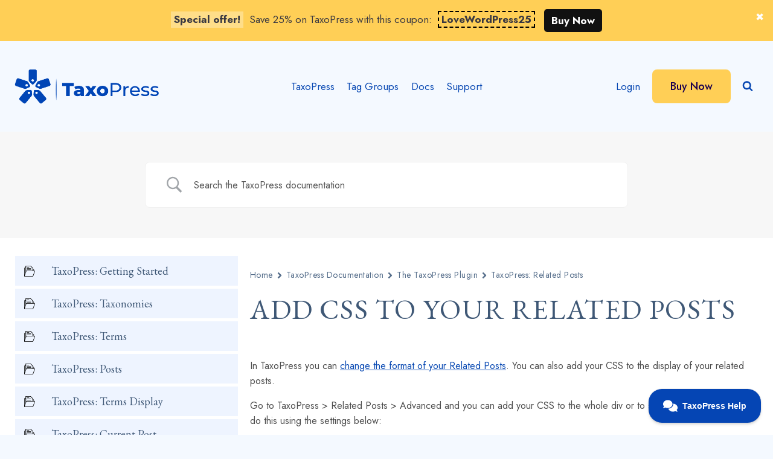

--- FILE ---
content_type: text/html; charset=UTF-8
request_url: https://taxopress.com/wp-admin/admin-ajax.php
body_size: -273
content:
Success. 0

--- FILE ---
content_type: text/css; charset=UTF-8
request_url: https://taxopress.com/wp-content/plugins/sitewide-sales/templates/fancy-coupon/banner.css?ver=1.4.3
body_size: -136
content:
/**
 * Fancy Coupon for Sitewide Sales
 *
 * Banner Styles 
 */

#swsales-banner-wrap-fancy_coupon .swsales-banner {
	background: #FFCC00;
}
#swsales-banner-wrap-fancy_coupon .swsales-banner a.swsales-dismiss:before {
	color: #FFF;
}
#swsales-banner-wrap-fancy_coupon .swsales-banner .swsales-banner-title {
	background: rgba( 255, 255, 255, 0.3 );
	display: inline-block;
	padding: 0 5px;
}
#swsales-banner-wrap-fancy_coupon .swsales-banner .swsales-banner-fancy_coupon-coupon .swsales-coupon {
	border: 2px dashed #000;
	font-weight: bold;
	padding-right: 4px;
	padding-left: 4px;
	text-align: center;
}

/* Top Banner */
#swsales-banner-wrap-fancy_coupon #swsales-banner-top.swsales-banner p.swsales-banner-title {
	margin-right: 5px;
}
#swsales-banner-wrap-fancy_coupon #swsales-banner-top.swsales-banner .swsales-banner-fancy_coupon-coupon {
	display: inline-block;
	margin: 0 10px;
}

/* Bottom Banner */
#swsales-banner-wrap-fancy_coupon #swsales-banner-bottom.swsales-banner .swsales-banner-content {
	display: inline-block;
	margin: 0;
}
#swsales-banner-wrap-fancy_coupon #swsales-banner-bottom.swsales-banner .swsales-banner-fancy_coupon-coupon {
	display: inline-block;
	margin: 0 10px;
}
#swsales-banner-wrap-fancy_coupon #swsales-banner-bottom.swsales-banner .swsales-banner-button-wrap {
	margin-top: 0;
}

/* Bottom Right Banner */
#swsales-banner-wrap-fancy_coupon #swsales-banner-bottom-right.swsales-banner .swsales-banner-fancy_coupon-coupon .swsales-coupon {
	display: block;
	margin: 10px 0;
}





--- FILE ---
content_type: text/css; charset=UTF-8
request_url: https://taxopress.com/wp-content/themes/kadence-child/style.css?ver=1.0.2.2
body_size: 2497
content:
/*
Theme Name: Kadence Child
Theme URI: https://www.kadencewp.com/kadence-theme/
Template: kadence
Author: Kadence WP
Author URI: https://www.kadencewp.com/
Description: Kadence Theme is a lightweight yet full featured WordPress theme for creating beautiful fast loading and accessible websites, easier than ever. It features an easy to use drag and drop header and footer builder to build any type of header in minutes. It features a full library of gorgeous starter templates that are easy to modify with our intelligent global font and color controls. With extensive integration with the most popular 3rd party plugins, you can quickly build impressive ecommerce websites, course websites, business websites, and more.
Tags: translation-ready,two-columns,right-sidebar,left-sidebar,footer-widgets,blog,custom-logo,custom-background,custom-menu,rtl-language-support,editor-style,threaded-comments,custom-colors,featured-images,wide-blocks,full-width-template,theme-options,e-commerce
Version: 1.0.2.2
Updated: 2023-02-28
*/

/* Tables */
table:not(.tablepress) {
  border: 1px solid #ccc !important;
  border-collapse: collapse !important;
}

table:not(.tablepress) thead tr th,
table:not(.tablepress) tbody tr td {
  padding: 5px 10px !important;
  text-align: left !important;
  vertical-align: baseline !important;
}

table:not(.tablepress) thead tr th {
  background: #eee !important;
  border-color: #ccc !important;
  border-style: solid !important;
  border-width: 1px 0 !important;
}

table:not(.tablepress) tbody tr td {
  background: #fff !important;
  border-color: #eee !important;
  border-style: solid !important;
  border-width: 0 0 1px !important;
}

table:not(.tablepress) tbody tr:last-of-type td {
  border: none !important;
}

/* License keys */
table:not(.tablepress) tr.edd_sl_license_row td {
  width: 60% !important;
}

table:not(.tablepress) tr td input.edd_sl_license_key {
  padding: 5px 10px !important;
  background: #f2f2f2;
}

/* Blog */
.grid-cols#archive-container {
  row-gap: 5rem;
	margin-bottom: 5em;
}

/* Images */
.round-image img,
.single-post .entry-content .wp-block-image img,
.betterdocs-content .wp-block-image img {
  border-radius: 10px;
}

.betterdocs-content .wp-block-image {
  margin-bottom: 15px;
}

.round-image img {
  border: 1px solid #101b1f;
  width: 466px;
  height: auto;
}

.single-post .entry-content .wp-block-image img,
.betterdocs-content .wp-block-image img {
  border: 1px solid #ccc;
}

/* Hide image captions */
.wp-block-image figcaption {
  display: none !important;
}

/* Right sidebar */
.widget-area .sidebar-inner-wrap .widget-title {
    margin-bottom: 1em;
}

.sidebar-inner-wrap > section {
  background: #F4F9FF;
  padding: 40px;
}

.sidebar-inner-wrap > section:not(.widget_edd_product_details) ul {
  list-style: none;
  padding-left: 0;
  margin-left: 0;
  margin-bottom: 0;
}

.sidebar-inner-wrap > section:not(.widget_edd_product_details) ul li {
  line-height: 1.6em;
}

.sidebar-inner-wrap > section:not(.widget_edd_product_details) ul li,
.sidebar-inner-wrap > section.strong-testimonials-view-widget .wpmtst-unstyled > div > div {
  margin-bottom: 1em;
  padding-bottom: 1em;
  border-bottom: 1px solid rgba(9,73,179,0.1);
}

.sidebar-inner-wrap > section:not(.widget_edd_product_details) ul li:last-of-type,
.sidebar-inner-wrap > section.strong-testimonials-view-widget .wpmtst-unstyled > div > div:last-of-type {
  margin-bottom: 0;
  padding-bottom: 0;
  border-bottom: none;
}

.textwidget p:last-of-type {
  margin-bottom: 0;
}

/* Footer sidebar */
.widget-area .footer-widget-area-inner .widget-title {
    margin-bottom: 1em;
}

.footer-widget-area-inner > section.widget_recent_entries ul li {
  line-height: 1.6em;
}

.footer-widget-area-inner > section.widget_recent_entries ul li,
.footer-widget-area-inner > section.strong-testimonials-view-widget > .wpmtst-unstyled > div > div {
  margin-bottom: 1em;
  padding-bottom: 1em;
  border-bottom: 1px solid rgba(255,255,255,0.1);
}

.footer-widget-area-inner > section.widget_recent_entries ul li:last-of-type,
.footer-widget-area-inner > section.strong-testimonials-view-widget > .wpmtst-unstyled > div > div:last-of-type {
  margin-bottom: 0;
  padding-bottom: 0;
  border-bottom: none;
}

/* EDD */
.edd_download_purchase_form .edd_price_options li {
  margin-bottom: 0.5em;
}

.button.edd-submit {
  white-space: unset;
  text-align: left;
}

.edd_price_options > ul > li > p.eddr-notice {
	display: none !important;
}

#edd_sl_show_renewal_form {
  padding: 7px 15px;
  font-size: 16px;
  font-weight: 400;
}

#edd_purchase_submit input[type="submit"],
#edd-discount-code-wrap input[type="submit"],
input#edd-add-license-renewal {
  font-weight: 600;
  font-size: 18px;
  border: none;
}

#edd_purchase_submit input[type="submit"] {
  padding: 14px 30px;
}

#edd-discount-code-wrap input[type="submit"],
input#edd-add-license-renewal {
  padding: 10px 20px !important;
}

#edd_purchase_submit input[type="submit"]:hover {
  box-shadow: 0px 15px 25px -7px rgba(0,0,0,0.1);
}

.edd-blocks__columns .edd-blocks__download {
  padding: 0;
}

.edd-blocks__columns .edd-blocks__download .edd-blocks__download-header + .edd-blocks__download-content {
  margin-top: 15px;
}

.edd-sl-upgrade-link {
  display: inline-block;
  margin-top: 15px;
}

.edd_downloads_list .edd_download_excerpt + .edd_download_buy_button {
  margin-top: 15px;
}

/* Checkout */
.edd-checkout #edd-purchase-button,
.edd-submit.button.yellow{
	background-color: #fcc948;
	color: #1b004f;
}

.edd-checkout #edd-purchase-button {
  font-size: 28px;
	width: 100%;
}

.edd-submit.button.yellow {
  font-size: 18px;
	width: 40%;
	text-align: center;
}

.edd_changelog-content {
  white-space: pre-wrap;
}

#edd_secure_site_wrapper {
  text-align: center;
  background-color: #f77530;
  color: #fff;
  margin-bottom: 20px;
  font-weight: 400;
}

#edd-purchase-button,
.edd-submit,
[type="submit"].edd-submit {
	border-radius: 8px;
}

.StripeElement{
	box-sizing:border-box;
	padding:15px 15px;
	border:1px solid #ccc;
	background-color:#fff;
}

#edd-stripe-card-element,
.edd-input {
  min-height: 40px;
  box-sizing: border-box;
  padding: 8px 12px !important;
  border-radius: 3px;
  border: 1px solid var(--global-gray-400);
  box-shadow: 0px 0px 0px -7px rgba(0,0,0,0);
}

/* Better docs */
.betterdocs-entry-content code {
  display: inline-block;
}

/* Top banner */
#swsales-banner-wrap-fancy_coupon .swsales-banner {
  background: #ffcf56;
}

/* Hero macbook */
.hero-macbook {
  position: relative;
}

.hero-macbook:after {
  content: '';
  display: block;
  width: 85%;
  height: 20px;
  background: transparent;
  position: absolute;
  bottom: 17px;
  left: 50%;
  transform: translateX(-50%);
  z-index: -1;
  box-shadow: 0px 36px 27px 0px #ccc;
  border-radius: 50%;
}

/* Pricing table */
.tablepress.pp-pricing-table td,
.tablepress.pp-pricing-table th {
    padding: 20px;
    border-width: 1px;
    vertical-align: middle;
}

.tablepress.pp-pricing-table tr:first-of-type td {
  border: none;
}

.tablepress.pp-pricing-table h3 {
    margin: 0;
    font-size: 1.2em;
    font-family: Jost, sans-serif;
}

.tablepress.pp-pricing-table .column-1 {
    text-align: right
}

.tablepress.pp-pricing-table .column-2,
.tablepress.pp-pricing-table .column-3,
.tablepress.pp-pricing-table .column-4 {
    text-align: center
}

.tablepress.pp-pricing-table .column-2 {
    background: #f2f2f2;
    border-color: #c3c3c3;
    width: 30%
}

.tablepress.pp-pricing-table .column-2 .uk-button-default,
.tablepress.pp-pricing-table .column-2 .uk-button-default:active,
.tablepress.pp-pricing-table .column-2 .uk-button-default:focus,
.tablepress.pp-pricing-table .column-2 .uk-button-default:hover {
    background: #777
}

.tablepress.pp-pricing-table .column-3 {
    background: #f9fcf4;
    border-color: #bfdf84;
    color: #1a2409;
    width: 30%
}

.tablepress.pp-pricing-table .row-1 .column-1,
.tablepress.pp-pricing-table .row-2 .column-1 {
    border-color: #fff
}

.tablepress.pp-pricing-table .uk-icon-check {
    color: #76a02a
}

.tablepress.pp-pricing-table .uk-icon-times {
    color: red
}

/* Brand */
.tp-color-brand {
  color: #f2f2f2;
  padding: 15px;
  border-radius: 4px;
  width: 180px;
  float: left;
  margin-right: 10px;
  margin-bottom: 10px;
}

.tp-color-brand h4 {
  color: #f2f2f2;
}

.tp-color-brand-light,
.tp-color-brand-light h4 {
  color: #333;
}

@media (min-width: 1025px) {
	.pricing-home .inner-column-2 {
		border-right: 1px solid rgba(255,255,255,0.3);
		border-left: 1px solid rgba(255,255,255,0.3);
	}
}

  .custom-license-card {
    border: 1px solid #e2e8f0;
    border-radius: 12px;
    padding: 20px;
    margin-bottom: 25px;
    background: #fff;
    box-shadow: 0 2px 5px rgba(0, 0, 0, 0.03);
    font-family: sans-serif;
  }

  .license-header {
    display: flex;
    justify-content: space-between;
    align-items: center;
    flex-wrap: wrap;
  }

  .license-header h3 {
    font-size: 18px;
    margin: 0;
    color: #2d3748;
  }

  .license-key-box {
    font-family: monospace;
    background: #f7fafc;
    border: 1px dashed #cbd5e0;
    padding: 6px 10px;
    border-radius: 6px;
    margin-top: 5px;
    display: inline-block;
    font-size: 14px;
  }

  .license-details {
    margin-top: 15px;
    font-size: 14px;
    color: #4a5568;
  }

  .license-details strong {
    display: inline-block;
    width: 120px;
    color: #2d3748;
  }

  .license-actions {
    margin-top: 15px;
    display: flex;
    flex-wrap: wrap;
    gap: 10px;
  }

  .license-actions a {
    background-color: #3182ce;
    color: #fff !important;
    padding: 6px 14px;
    border-radius: 5px;
    text-decoration: none;
    font-size: 14px;
  }

  .license-actions .inactive {
    background-color: #e53e3e;
  }

  .license-actions .gray {
    background-color: #718096;
  }

  @media (max-width: 600px) {
    .license-header {
      flex-direction: column;
      align-items: flex-start;
      gap: 8px;
    }
  }

--- FILE ---
content_type: application/javascript; charset=UTF-8
request_url: https://taxopress.com/wp-content/plugins/strong-testimonials/assets/public/js/controller.js?ver=3.2.21
body_size: 2126
content:
/**
 * Component Controller
 *
 * Version 1.2
 * For Strong Testimonials version 2.31
 *
 * @namespace window.strongControllerParms
 */

 'use strict';
 var debugit = false;
 
 var strongController = {
 
   grids: {},
 
   iframes: {},
 
   defaults: {
     initializeOn: 'windowLoad',
     method: '',
     universalTimer: 500,
     observerTimer: 500,
     containerId: 'page',    // = what we listen to  (try page > content > primary)
     addedNodeId: 'content', // = what we listen for
     event: '',
     script: '',
     debug: false
   },
 
   config: {},
 
   setup: function (settings) {
     // Convert strings to integers
     settings.universalTimer = parseInt(settings.universalTimer);
     settings.observerTimer = parseInt(settings.observerTimer);
     // Convert strings to booleans
     settings.debug = !!settings.debug;
     debugit = settings.debug;
     this.config = jQuery.extend({}, this.defaults, settings);
   },
 
   mutationObserver: window.MutationObserver || window.WebKitMutationObserver,
 
   eventListenerSupported: window.addEventListener,
 
   checkInit: function () {
     return jQuery('.strong-view[data-state="idle"]').length;
   },
 
   /**
    * Initialize sliders.
    */
   initSliders: function () {
     var sliders = jQuery('.strong-view.slider-container[data-state="idle"]');
     if (debugit) console.log('sliders found:', sliders.length);
     if (sliders.length) {
       // Initialize independently
       sliders.each(function () {
 
         var $slider = jQuery(this);
 
         // don't init if it's only a single testimonial
         var count = $slider.data('count');
         if( count !== undefined && count === 1 ) {
             return;
         }
 
         $slider.strongSlider();
       });
     }
   },
 
   /**
    * Initialize paginated views.
    */
   initPagers: function () {
     var pagers = jQuery('.strong-pager[data-state="idle"]');
     if (debugit) console.log('pagers found:', pagers.length);
     if (pagers.length) {
       pagers.each(function () {
         jQuery(this).strongPager();
       });
     }
   },
 
   /**
    * Initialize layouts.
    */
   initLayouts: function () {
     /*
      * Masonry
      */
     this.grids = jQuery('.strong-view[data-state="idle"] .strong-masonry');
     if (debugit) console.log('Masonry found:', this.grids.length);
     if (this.grids.length) {
       // Add our element sizing.
       this.grids.prepend('<div class="grid-sizer"></div><div class="gutter-sizer"></div>');
 
       // Initialize Masonry after images are loaded.
       this.grids.imagesLoaded(function () {
         strongController.grids.masonry({
           columnWidth: '.grid-sizer',
           gutter: '.gutter-sizer',
           itemSelector: '.wpmtst-testimonial',
           percentPosition: true
         });
 
         strongController.grids.closest('.strong-view').attr('data-state', 'init');
       });
     }
 
   },
 
   /**
    * Initialize form validation.
    */
   initForm: function () {
    var forms = jQuery('.strong-form[data-state="idle"]');
    var messages = jQuery('.wpmtst-testimonial-success');
    if (debugit) console.log('forms found:', forms.length);
    if (debugit) console.log('messages found:', messages.length);
    if (forms.length || messages.length) {
        jQuery( forms ).each(function() {
           var eachform = new strongValidation(this);
        });
       // initialize Captcha plugins here
     }
   },
 
   /**
    * Look for iframes.
    */
   initIframes: function () {
     this.iframes = jQuery('iframe');
   },
 
   /**
    * Listen for custom events from other scripts.
    */
   customEvents: function () {
     addEventListener( 'toggleFullContent', function (event) {
       if (strongController.grids.length) {
         strongController.grids.masonry();
       }
     });
   },
 
   /**
    * Create observer that reacts to nodes added or removed.
    *
    * https://stackoverflow.com/a/14570614/51600
    */
   observer: function (obj, callback) {
     if (this.mutationObserver) {
 
       // Define a new observer
       var obs = new this.mutationObserver(function (mutations) {
         // Loop through mutations
         for (var i = 0; i < mutations.length; i++) {
           if (mutations[i].addedNodes.length) {
             if (debugit) console.log('mutation observed', mutations);
             // Loop through added nodes
             for (var j = 0; j < mutations[i].addedNodes.length; j++) {
               if (mutations[i].addedNodes[j].id === strongController.config.containerId) {
                 if (debugit) console.log('+', strongController.config.containerId);
                 callback();
                 return;
               }
             }
           }
         }
       });
       // Have the observer observe obj for changes
       obs.observe(obj, {childList: true, subtree: true});
 
     } else if (this.eventListenerSupported) {
 
       obj.addEventListener('DOMNodeInserted', function (e) {
         /** currentTarget **/
         if (e.currentTarget.id === obj.id) {
           if (debugit) console.log('DOMNodeInserted:', e.currentTarget.id);
           callback();
         }
       }, false);
 
     }
   },
 
   /**
    * Timer variables
    */
   intervalId: null,
   timeoutId: null,
 
   /**
    * Set up interval
    */
   newInterval: function () {
     strongController.intervalId = setInterval(function tick () {
       if (debugit) console.log('tick > checkInit', strongController.checkInit());
 
       // Check for uninitialized components (sliders, paginated, layouts)
       if (strongController.checkInit()) {
         strongController.start();
       }
     }, strongController.config.universalTimer);
   },
 
   /**
    * Set up timeout
    */
   newTimeout: function () {
     strongController.timeoutId = setTimeout(function tick () {
       if (debugit) console.log('tick > checkInit', strongController.checkInit());
 
       // Check for uninitialized components (sliders, paginated, layouts)
       if (strongController.checkInit()) {
         strongController.start();
       }
     }, strongController.config.observerTimer);
   },
 
   /**
    * Initialize controller.
    */
   init: function () {
     if (debugit) console.log('strongController init');
 
     // Get settings
     var settings = {};
     if (typeof window.strongControllerParms !== 'undefined') {
       settings = window.strongControllerParms;
     } else {
       if (debugit) console.log('settings not found');
     }
 
     // Configure
     this.setup(settings);
     if (debugit) console.log('config', this.config);
 
     /*
      * Start on specific event
      */
     if ('documentReady' === this.config.initializeOn) {
 
       jQuery(document).ready(function () {
         if (debugit) console.log('document ready');
         // Start components.
         strongController.start();
         // Listen.
         strongController.listen();
       });
 
     } else { // Fail-safe
 
       jQuery(window).on('load', function () {
         if (debugit) console.log('window load');
         // Start components.
         strongController.start();
         // Listen.
         strongController.listen();
       });
 
     }
 
     // Regardless of initializeOn setting, check for embeds in Masonry on window load.
     jQuery(window).on('load', function () {
       strongController.listenForIframeReady();
     });
     
     jQuery('textarea.max-length, input.text.max-length').on('keyup', function() {
         var maxLength =  jQuery(this).attr('maxlength');
         var textLength = jQuery(this).val().length;
         if (maxLength !== null) {
             jQuery(this).parent().find('.max-length-counter').html(textLength + ' characters out of ' + maxLength);
         }
     });
 
   },
 
   /**
    * Start components.
    */
   start: function () {
     if (debugit) console.log('start');
     strongController.initSliders();
     strongController.initPagers();
     strongController.initLayouts();
     strongController.initForm();
     strongController.initIframes();
     strongController.customEvents();
   },
 
   /**
    * Listen.
    */
   listen: function () {
     if (debugit) console.log('listen');
 
     switch (this.config.method) {
       case 'universal':
         // Set a timer to check for idle components.
         this.newInterval();
         break;
 
       case 'observer':
         // Observe a specific DOM element on a timer.
         // Calling start() here is too soon; the transition is not complete yet.
         this.observer(document.getElementById(this.config.containerId), this.newTimeout);
         break;
 
       case 'event':
         // The theme/plugin uses an event emitter.
 
         // jQuery Pjax -!- Not working in any theme tested yet -!-
         // event name = pjax:end
 
         // Pjax by MoOx
         // @link https://github.com/MoOx/pjax
         // event name = pjax:success
 
         // Ajax Pagination and Infinite Scroll by Malinky
         // @link https://wordpress.org/plugins/malinky-ajax-pagination/
         // event name = malinkyLoadPostsComplete
 
         document.addEventListener(this.config.event, this.start);
         break;
 
       case 'script':
         // The theme/plugin uses a dispatcher.
 
         switch (this.config.script) {
           case 'barba':
             // Barba
             // @link http://barbajs.org/
             if (typeof Barba === 'object' && Barba.hasOwnProperty('Dispatcher')) {
               Barba.Dispatcher.on('transitionCompleted', this.start);
             }
             break;
           default:
         }
         break;
 
       default:
       // no Pjax support
     }
   },
 
   /**
    * Listen.
    */
   listenForIframeReady: function () {
     if (debugit) console.log('listenForIframeReady');
 
     if (strongController.iframes.length && strongController.grids.length) {
 
       strongController.iframes.ready(function () {
         // still needs a moment to render
         setTimeout(function () {
           strongController.grids.masonry();
           if (debugit) console.log('listenForIframeReady', 'timeout 1');
         }, 1000);
         // just in case
         setTimeout(function () {
           strongController.grids.masonry();
           if (debugit) console.log('listenForIframeReady', 'timeout 2');
         }, 2000);
       });
 
     } else {
 
       if (debugit) console.log('listenForIframeReady', 'no iframes or Masonry found');
 
     }
   }
 };
 
 // Initialize controller.
 strongController.init();
 
 
 
